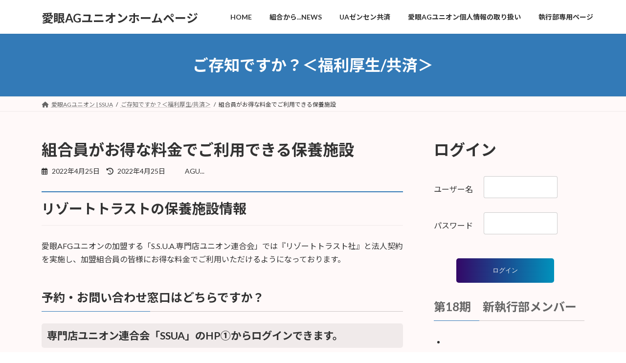

--- FILE ---
content_type: text/html; charset=UTF-8
request_url: https://aigan-union.jp/archives/10018
body_size: 12245
content:
<!DOCTYPE html>
<html lang="ja">
<head>
<meta charset="utf-8">
<meta http-equiv="X-UA-Compatible" content="IE=edge">
<meta name="viewport" content="width=device-width, initial-scale=1">

<title>組合員がお得な料金でご利用できる保養施設 | 愛眼AGユニオンホームページ</title>
<meta name='robots' content='max-image-preview:large' />
<link rel='dns-prefetch' href='//cdn.jsdelivr.net' />
<link rel="alternate" type="application/rss+xml" title="愛眼AGユニオンホームページ &raquo; フィード" href="https://aigan-union.jp/feed" />
<link rel="alternate" type="application/rss+xml" title="愛眼AGユニオンホームページ &raquo; コメントフィード" href="https://aigan-union.jp/comments/feed" />
<link rel="alternate" title="oEmbed (JSON)" type="application/json+oembed" href="https://aigan-union.jp/wp-json/oembed/1.0/embed?url=https%3A%2F%2Faigan-union.jp%2Farchives%2F10018" />
<link rel="alternate" title="oEmbed (XML)" type="text/xml+oembed" href="https://aigan-union.jp/wp-json/oembed/1.0/embed?url=https%3A%2F%2Faigan-union.jp%2Farchives%2F10018&#038;format=xml" />
<meta name="description" content="リゾートトラストの保養施設情報愛眼AFGユニオンの加盟する「S.S.U.A.専門店ユニオン連合会」では『リゾートトラスト社』と法人契約を実施し、加盟組合員の皆様にお得な料金でご利用いただけるようになっております。予約・お問い合わせ窓口はどちらですか？専門店ユニオン連合会「SSUA」のHP①からログインできます。[sml-is-logged-in-hide]閲覧するには、ログインフォームより登録のメールアドレスと登録のパスワードでログインしてください。組" /><style id='wp-img-auto-sizes-contain-inline-css' type='text/css'>
img:is([sizes=auto i],[sizes^="auto," i]){contain-intrinsic-size:3000px 1500px}
/*# sourceURL=wp-img-auto-sizes-contain-inline-css */
</style>
<link rel='preload' id='vkExUnit_common_style-css' href='https://aigan-union.jp/wp-content/plugins/vk-all-in-one-expansion-unit/assets/css/vkExUnit_style.css?ver=9.84.1.0' as='style' onload="this.onload=null;this.rel='stylesheet'"/>
<link rel='stylesheet' id='vkExUnit_common_style-css' href='https://aigan-union.jp/wp-content/plugins/vk-all-in-one-expansion-unit/assets/css/vkExUnit_style.css?ver=9.84.1.0' media='print' onload="this.media='all'; this.onload=null;">
<style id='vkExUnit_common_style-inline-css' type='text/css'>
:root {--ver_page_top_button_url:url(https://aigan-union.jp/wp-content/plugins/vk-all-in-one-expansion-unit/assets/images/to-top-btn-icon.svg);}@font-face {font-weight: normal;font-style: normal;font-family: "vk_sns";src: url("https://aigan-union.jp/wp-content/plugins/vk-all-in-one-expansion-unit/inc/sns/icons/fonts/vk_sns.eot?-bq20cj");src: url("https://aigan-union.jp/wp-content/plugins/vk-all-in-one-expansion-unit/inc/sns/icons/fonts/vk_sns.eot?#iefix-bq20cj") format("embedded-opentype"),url("https://aigan-union.jp/wp-content/plugins/vk-all-in-one-expansion-unit/inc/sns/icons/fonts/vk_sns.woff?-bq20cj") format("woff"),url("https://aigan-union.jp/wp-content/plugins/vk-all-in-one-expansion-unit/inc/sns/icons/fonts/vk_sns.ttf?-bq20cj") format("truetype"),url("https://aigan-union.jp/wp-content/plugins/vk-all-in-one-expansion-unit/inc/sns/icons/fonts/vk_sns.svg?-bq20cj#vk_sns") format("svg");}
/*# sourceURL=vkExUnit_common_style-inline-css */
</style>
<style id='wp-block-library-inline-css' type='text/css'>
:root{--wp-block-synced-color:#7a00df;--wp-block-synced-color--rgb:122,0,223;--wp-bound-block-color:var(--wp-block-synced-color);--wp-editor-canvas-background:#ddd;--wp-admin-theme-color:#007cba;--wp-admin-theme-color--rgb:0,124,186;--wp-admin-theme-color-darker-10:#006ba1;--wp-admin-theme-color-darker-10--rgb:0,107,160.5;--wp-admin-theme-color-darker-20:#005a87;--wp-admin-theme-color-darker-20--rgb:0,90,135;--wp-admin-border-width-focus:2px}@media (min-resolution:192dpi){:root{--wp-admin-border-width-focus:1.5px}}.wp-element-button{cursor:pointer}:root .has-very-light-gray-background-color{background-color:#eee}:root .has-very-dark-gray-background-color{background-color:#313131}:root .has-very-light-gray-color{color:#eee}:root .has-very-dark-gray-color{color:#313131}:root .has-vivid-green-cyan-to-vivid-cyan-blue-gradient-background{background:linear-gradient(135deg,#00d084,#0693e3)}:root .has-purple-crush-gradient-background{background:linear-gradient(135deg,#34e2e4,#4721fb 50%,#ab1dfe)}:root .has-hazy-dawn-gradient-background{background:linear-gradient(135deg,#faaca8,#dad0ec)}:root .has-subdued-olive-gradient-background{background:linear-gradient(135deg,#fafae1,#67a671)}:root .has-atomic-cream-gradient-background{background:linear-gradient(135deg,#fdd79a,#004a59)}:root .has-nightshade-gradient-background{background:linear-gradient(135deg,#330968,#31cdcf)}:root .has-midnight-gradient-background{background:linear-gradient(135deg,#020381,#2874fc)}:root{--wp--preset--font-size--normal:16px;--wp--preset--font-size--huge:42px}.has-regular-font-size{font-size:1em}.has-larger-font-size{font-size:2.625em}.has-normal-font-size{font-size:var(--wp--preset--font-size--normal)}.has-huge-font-size{font-size:var(--wp--preset--font-size--huge)}.has-text-align-center{text-align:center}.has-text-align-left{text-align:left}.has-text-align-right{text-align:right}.has-fit-text{white-space:nowrap!important}#end-resizable-editor-section{display:none}.aligncenter{clear:both}.items-justified-left{justify-content:flex-start}.items-justified-center{justify-content:center}.items-justified-right{justify-content:flex-end}.items-justified-space-between{justify-content:space-between}.screen-reader-text{border:0;clip-path:inset(50%);height:1px;margin:-1px;overflow:hidden;padding:0;position:absolute;width:1px;word-wrap:normal!important}.screen-reader-text:focus{background-color:#ddd;clip-path:none;color:#444;display:block;font-size:1em;height:auto;left:5px;line-height:normal;padding:15px 23px 14px;text-decoration:none;top:5px;width:auto;z-index:100000}html :where(.has-border-color){border-style:solid}html :where([style*=border-top-color]){border-top-style:solid}html :where([style*=border-right-color]){border-right-style:solid}html :where([style*=border-bottom-color]){border-bottom-style:solid}html :where([style*=border-left-color]){border-left-style:solid}html :where([style*=border-width]){border-style:solid}html :where([style*=border-top-width]){border-top-style:solid}html :where([style*=border-right-width]){border-right-style:solid}html :where([style*=border-bottom-width]){border-bottom-style:solid}html :where([style*=border-left-width]){border-left-style:solid}html :where(img[class*=wp-image-]){height:auto;max-width:100%}:where(figure){margin:0 0 1em}html :where(.is-position-sticky){--wp-admin--admin-bar--position-offset:var(--wp-admin--admin-bar--height,0px)}@media screen and (max-width:600px){html :where(.is-position-sticky){--wp-admin--admin-bar--position-offset:0px}}
/* VK Color Palettes */:root{ --vk-color-primary:#337ab7}:root .has-vk-color-primary-color { color:var(--vk-color-primary); }:root .has-vk-color-primary-background-color { background-color:var(--vk-color-primary); }:root{ --vk-color-primary-dark:#286192}:root .has-vk-color-primary-dark-color { color:var(--vk-color-primary-dark); }:root .has-vk-color-primary-dark-background-color { background-color:var(--vk-color-primary-dark); }:root{ --vk-color-primary-vivid:#3886c9}:root .has-vk-color-primary-vivid-color { color:var(--vk-color-primary-vivid); }:root .has-vk-color-primary-vivid-background-color { background-color:var(--vk-color-primary-vivid); }

/*# sourceURL=wp-block-library-inline-css */
</style><style id='wp-block-heading-inline-css' type='text/css'>
h1:where(.wp-block-heading).has-background,h2:where(.wp-block-heading).has-background,h3:where(.wp-block-heading).has-background,h4:where(.wp-block-heading).has-background,h5:where(.wp-block-heading).has-background,h6:where(.wp-block-heading).has-background{padding:1.25em 2.375em}h1.has-text-align-left[style*=writing-mode]:where([style*=vertical-lr]),h1.has-text-align-right[style*=writing-mode]:where([style*=vertical-rl]),h2.has-text-align-left[style*=writing-mode]:where([style*=vertical-lr]),h2.has-text-align-right[style*=writing-mode]:where([style*=vertical-rl]),h3.has-text-align-left[style*=writing-mode]:where([style*=vertical-lr]),h3.has-text-align-right[style*=writing-mode]:where([style*=vertical-rl]),h4.has-text-align-left[style*=writing-mode]:where([style*=vertical-lr]),h4.has-text-align-right[style*=writing-mode]:where([style*=vertical-rl]),h5.has-text-align-left[style*=writing-mode]:where([style*=vertical-lr]),h5.has-text-align-right[style*=writing-mode]:where([style*=vertical-rl]),h6.has-text-align-left[style*=writing-mode]:where([style*=vertical-lr]),h6.has-text-align-right[style*=writing-mode]:where([style*=vertical-rl]){rotate:180deg}
/*# sourceURL=https://aigan-union.jp/wp-includes/blocks/heading/style.min.css */
</style>
<style id='wp-block-list-inline-css' type='text/css'>
ol,ul{box-sizing:border-box}:root :where(.wp-block-list.has-background){padding:1.25em 2.375em}
/*# sourceURL=https://aigan-union.jp/wp-includes/blocks/list/style.min.css */
</style>
<style id='wp-block-buttons-inline-css' type='text/css'>
.wp-block-buttons{box-sizing:border-box}.wp-block-buttons.is-vertical{flex-direction:column}.wp-block-buttons.is-vertical>.wp-block-button:last-child{margin-bottom:0}.wp-block-buttons>.wp-block-button{display:inline-block;margin:0}.wp-block-buttons.is-content-justification-left{justify-content:flex-start}.wp-block-buttons.is-content-justification-left.is-vertical{align-items:flex-start}.wp-block-buttons.is-content-justification-center{justify-content:center}.wp-block-buttons.is-content-justification-center.is-vertical{align-items:center}.wp-block-buttons.is-content-justification-right{justify-content:flex-end}.wp-block-buttons.is-content-justification-right.is-vertical{align-items:flex-end}.wp-block-buttons.is-content-justification-space-between{justify-content:space-between}.wp-block-buttons.aligncenter{text-align:center}.wp-block-buttons:not(.is-content-justification-space-between,.is-content-justification-right,.is-content-justification-left,.is-content-justification-center) .wp-block-button.aligncenter{margin-left:auto;margin-right:auto;width:100%}.wp-block-buttons[style*=text-decoration] .wp-block-button,.wp-block-buttons[style*=text-decoration] .wp-block-button__link{text-decoration:inherit}.wp-block-buttons.has-custom-font-size .wp-block-button__link{font-size:inherit}.wp-block-buttons .wp-block-button__link{width:100%}.wp-block-button.aligncenter{text-align:center}
/*# sourceURL=https://aigan-union.jp/wp-includes/blocks/buttons/style.min.css */
</style>
<style id='wp-block-columns-inline-css' type='text/css'>
.wp-block-columns{box-sizing:border-box;display:flex;flex-wrap:wrap!important}@media (min-width:782px){.wp-block-columns{flex-wrap:nowrap!important}}.wp-block-columns{align-items:normal!important}.wp-block-columns.are-vertically-aligned-top{align-items:flex-start}.wp-block-columns.are-vertically-aligned-center{align-items:center}.wp-block-columns.are-vertically-aligned-bottom{align-items:flex-end}@media (max-width:781px){.wp-block-columns:not(.is-not-stacked-on-mobile)>.wp-block-column{flex-basis:100%!important}}@media (min-width:782px){.wp-block-columns:not(.is-not-stacked-on-mobile)>.wp-block-column{flex-basis:0;flex-grow:1}.wp-block-columns:not(.is-not-stacked-on-mobile)>.wp-block-column[style*=flex-basis]{flex-grow:0}}.wp-block-columns.is-not-stacked-on-mobile{flex-wrap:nowrap!important}.wp-block-columns.is-not-stacked-on-mobile>.wp-block-column{flex-basis:0;flex-grow:1}.wp-block-columns.is-not-stacked-on-mobile>.wp-block-column[style*=flex-basis]{flex-grow:0}:where(.wp-block-columns){margin-bottom:1.75em}:where(.wp-block-columns.has-background){padding:1.25em 2.375em}.wp-block-column{flex-grow:1;min-width:0;overflow-wrap:break-word;word-break:break-word}.wp-block-column.is-vertically-aligned-top{align-self:flex-start}.wp-block-column.is-vertically-aligned-center{align-self:center}.wp-block-column.is-vertically-aligned-bottom{align-self:flex-end}.wp-block-column.is-vertically-aligned-stretch{align-self:stretch}.wp-block-column.is-vertically-aligned-bottom,.wp-block-column.is-vertically-aligned-center,.wp-block-column.is-vertically-aligned-top{width:100%}
/*# sourceURL=https://aigan-union.jp/wp-includes/blocks/columns/style.min.css */
</style>
<style id='global-styles-inline-css' type='text/css'>
:root{--wp--preset--aspect-ratio--square: 1;--wp--preset--aspect-ratio--4-3: 4/3;--wp--preset--aspect-ratio--3-4: 3/4;--wp--preset--aspect-ratio--3-2: 3/2;--wp--preset--aspect-ratio--2-3: 2/3;--wp--preset--aspect-ratio--16-9: 16/9;--wp--preset--aspect-ratio--9-16: 9/16;--wp--preset--color--black: #000000;--wp--preset--color--cyan-bluish-gray: #abb8c3;--wp--preset--color--white: #ffffff;--wp--preset--color--pale-pink: #f78da7;--wp--preset--color--vivid-red: #cf2e2e;--wp--preset--color--luminous-vivid-orange: #ff6900;--wp--preset--color--luminous-vivid-amber: #fcb900;--wp--preset--color--light-green-cyan: #7bdcb5;--wp--preset--color--vivid-green-cyan: #00d084;--wp--preset--color--pale-cyan-blue: #8ed1fc;--wp--preset--color--vivid-cyan-blue: #0693e3;--wp--preset--color--vivid-purple: #9b51e0;--wp--preset--gradient--vivid-cyan-blue-to-vivid-purple: linear-gradient(135deg,rgb(6,147,227) 0%,rgb(155,81,224) 100%);--wp--preset--gradient--light-green-cyan-to-vivid-green-cyan: linear-gradient(135deg,rgb(122,220,180) 0%,rgb(0,208,130) 100%);--wp--preset--gradient--luminous-vivid-amber-to-luminous-vivid-orange: linear-gradient(135deg,rgb(252,185,0) 0%,rgb(255,105,0) 100%);--wp--preset--gradient--luminous-vivid-orange-to-vivid-red: linear-gradient(135deg,rgb(255,105,0) 0%,rgb(207,46,46) 100%);--wp--preset--gradient--very-light-gray-to-cyan-bluish-gray: linear-gradient(135deg,rgb(238,238,238) 0%,rgb(169,184,195) 100%);--wp--preset--gradient--cool-to-warm-spectrum: linear-gradient(135deg,rgb(74,234,220) 0%,rgb(151,120,209) 20%,rgb(207,42,186) 40%,rgb(238,44,130) 60%,rgb(251,105,98) 80%,rgb(254,248,76) 100%);--wp--preset--gradient--blush-light-purple: linear-gradient(135deg,rgb(255,206,236) 0%,rgb(152,150,240) 100%);--wp--preset--gradient--blush-bordeaux: linear-gradient(135deg,rgb(254,205,165) 0%,rgb(254,45,45) 50%,rgb(107,0,62) 100%);--wp--preset--gradient--luminous-dusk: linear-gradient(135deg,rgb(255,203,112) 0%,rgb(199,81,192) 50%,rgb(65,88,208) 100%);--wp--preset--gradient--pale-ocean: linear-gradient(135deg,rgb(255,245,203) 0%,rgb(182,227,212) 50%,rgb(51,167,181) 100%);--wp--preset--gradient--electric-grass: linear-gradient(135deg,rgb(202,248,128) 0%,rgb(113,206,126) 100%);--wp--preset--gradient--midnight: linear-gradient(135deg,rgb(2,3,129) 0%,rgb(40,116,252) 100%);--wp--preset--gradient--vivid-green-cyan-to-vivid-cyan-blue: linear-gradient(135deg,rgba(0,208,132,1) 0%,rgba(6,147,227,1) 100%);--wp--preset--font-size--small: 13px;--wp--preset--font-size--medium: 20px;--wp--preset--font-size--large: 36px;--wp--preset--font-size--x-large: 42px;--wp--preset--font-size--regular: 16px;--wp--preset--font-size--huge: 36px;--wp--preset--spacing--20: 0.44rem;--wp--preset--spacing--30: var(--vk-margin-xs, 0.75rem);--wp--preset--spacing--40: var(--vk-margin-sm, 1.5rem);--wp--preset--spacing--50: var(--vk-margin-md, 2.4rem);--wp--preset--spacing--60: var(--vk-margin-lg, 4rem);--wp--preset--spacing--70: var(--vk-margin-xl, 6rem);--wp--preset--spacing--80: 5.06rem;--wp--preset--shadow--natural: 6px 6px 9px rgba(0, 0, 0, 0.2);--wp--preset--shadow--deep: 12px 12px 50px rgba(0, 0, 0, 0.4);--wp--preset--shadow--sharp: 6px 6px 0px rgba(0, 0, 0, 0.2);--wp--preset--shadow--outlined: 6px 6px 0px -3px rgb(255, 255, 255), 6px 6px rgb(0, 0, 0);--wp--preset--shadow--crisp: 6px 6px 0px rgb(0, 0, 0);}:root { --wp--style--global--content-size: calc( var(--vk-width-container) - var(--vk-width-container-padding) * 2 );--wp--style--global--wide-size: calc( var(--vk-width-container) - var(--vk-width-container-padding) * 2 + ( 100vw - var(--vk-width-container) - var(--vk-width-container-padding) * 2 ) / 2 ); }:where(body) { margin: 0; }.wp-site-blocks > .alignleft { float: left; margin-right: 2em; }.wp-site-blocks > .alignright { float: right; margin-left: 2em; }.wp-site-blocks > .aligncenter { justify-content: center; margin-left: auto; margin-right: auto; }:where(.wp-site-blocks) > * { margin-block-start: 24px; margin-block-end: 0; }:where(.wp-site-blocks) > :first-child { margin-block-start: 0; }:where(.wp-site-blocks) > :last-child { margin-block-end: 0; }:root { --wp--style--block-gap: 24px; }:root :where(.is-layout-flow) > :first-child{margin-block-start: 0;}:root :where(.is-layout-flow) > :last-child{margin-block-end: 0;}:root :where(.is-layout-flow) > *{margin-block-start: 24px;margin-block-end: 0;}:root :where(.is-layout-constrained) > :first-child{margin-block-start: 0;}:root :where(.is-layout-constrained) > :last-child{margin-block-end: 0;}:root :where(.is-layout-constrained) > *{margin-block-start: 24px;margin-block-end: 0;}:root :where(.is-layout-flex){gap: 24px;}:root :where(.is-layout-grid){gap: 24px;}.is-layout-flow > .alignleft{float: left;margin-inline-start: 0;margin-inline-end: 2em;}.is-layout-flow > .alignright{float: right;margin-inline-start: 2em;margin-inline-end: 0;}.is-layout-flow > .aligncenter{margin-left: auto !important;margin-right: auto !important;}.is-layout-constrained > .alignleft{float: left;margin-inline-start: 0;margin-inline-end: 2em;}.is-layout-constrained > .alignright{float: right;margin-inline-start: 2em;margin-inline-end: 0;}.is-layout-constrained > .aligncenter{margin-left: auto !important;margin-right: auto !important;}.is-layout-constrained > :where(:not(.alignleft):not(.alignright):not(.alignfull)){max-width: var(--wp--style--global--content-size);margin-left: auto !important;margin-right: auto !important;}.is-layout-constrained > .alignwide{max-width: var(--wp--style--global--wide-size);}body .is-layout-flex{display: flex;}.is-layout-flex{flex-wrap: wrap;align-items: center;}.is-layout-flex > :is(*, div){margin: 0;}body .is-layout-grid{display: grid;}.is-layout-grid > :is(*, div){margin: 0;}body{padding-top: 0px;padding-right: 0px;padding-bottom: 0px;padding-left: 0px;}a:where(:not(.wp-element-button)){text-decoration: underline;}:root :where(.wp-element-button, .wp-block-button__link){background-color: #32373c;border-width: 0;color: #fff;font-family: inherit;font-size: inherit;font-style: inherit;font-weight: inherit;letter-spacing: inherit;line-height: inherit;padding-top: calc(0.667em + 2px);padding-right: calc(1.333em + 2px);padding-bottom: calc(0.667em + 2px);padding-left: calc(1.333em + 2px);text-decoration: none;text-transform: inherit;}.has-black-color{color: var(--wp--preset--color--black) !important;}.has-cyan-bluish-gray-color{color: var(--wp--preset--color--cyan-bluish-gray) !important;}.has-white-color{color: var(--wp--preset--color--white) !important;}.has-pale-pink-color{color: var(--wp--preset--color--pale-pink) !important;}.has-vivid-red-color{color: var(--wp--preset--color--vivid-red) !important;}.has-luminous-vivid-orange-color{color: var(--wp--preset--color--luminous-vivid-orange) !important;}.has-luminous-vivid-amber-color{color: var(--wp--preset--color--luminous-vivid-amber) !important;}.has-light-green-cyan-color{color: var(--wp--preset--color--light-green-cyan) !important;}.has-vivid-green-cyan-color{color: var(--wp--preset--color--vivid-green-cyan) !important;}.has-pale-cyan-blue-color{color: var(--wp--preset--color--pale-cyan-blue) !important;}.has-vivid-cyan-blue-color{color: var(--wp--preset--color--vivid-cyan-blue) !important;}.has-vivid-purple-color{color: var(--wp--preset--color--vivid-purple) !important;}.has-black-background-color{background-color: var(--wp--preset--color--black) !important;}.has-cyan-bluish-gray-background-color{background-color: var(--wp--preset--color--cyan-bluish-gray) !important;}.has-white-background-color{background-color: var(--wp--preset--color--white) !important;}.has-pale-pink-background-color{background-color: var(--wp--preset--color--pale-pink) !important;}.has-vivid-red-background-color{background-color: var(--wp--preset--color--vivid-red) !important;}.has-luminous-vivid-orange-background-color{background-color: var(--wp--preset--color--luminous-vivid-orange) !important;}.has-luminous-vivid-amber-background-color{background-color: var(--wp--preset--color--luminous-vivid-amber) !important;}.has-light-green-cyan-background-color{background-color: var(--wp--preset--color--light-green-cyan) !important;}.has-vivid-green-cyan-background-color{background-color: var(--wp--preset--color--vivid-green-cyan) !important;}.has-pale-cyan-blue-background-color{background-color: var(--wp--preset--color--pale-cyan-blue) !important;}.has-vivid-cyan-blue-background-color{background-color: var(--wp--preset--color--vivid-cyan-blue) !important;}.has-vivid-purple-background-color{background-color: var(--wp--preset--color--vivid-purple) !important;}.has-black-border-color{border-color: var(--wp--preset--color--black) !important;}.has-cyan-bluish-gray-border-color{border-color: var(--wp--preset--color--cyan-bluish-gray) !important;}.has-white-border-color{border-color: var(--wp--preset--color--white) !important;}.has-pale-pink-border-color{border-color: var(--wp--preset--color--pale-pink) !important;}.has-vivid-red-border-color{border-color: var(--wp--preset--color--vivid-red) !important;}.has-luminous-vivid-orange-border-color{border-color: var(--wp--preset--color--luminous-vivid-orange) !important;}.has-luminous-vivid-amber-border-color{border-color: var(--wp--preset--color--luminous-vivid-amber) !important;}.has-light-green-cyan-border-color{border-color: var(--wp--preset--color--light-green-cyan) !important;}.has-vivid-green-cyan-border-color{border-color: var(--wp--preset--color--vivid-green-cyan) !important;}.has-pale-cyan-blue-border-color{border-color: var(--wp--preset--color--pale-cyan-blue) !important;}.has-vivid-cyan-blue-border-color{border-color: var(--wp--preset--color--vivid-cyan-blue) !important;}.has-vivid-purple-border-color{border-color: var(--wp--preset--color--vivid-purple) !important;}.has-vivid-cyan-blue-to-vivid-purple-gradient-background{background: var(--wp--preset--gradient--vivid-cyan-blue-to-vivid-purple) !important;}.has-light-green-cyan-to-vivid-green-cyan-gradient-background{background: var(--wp--preset--gradient--light-green-cyan-to-vivid-green-cyan) !important;}.has-luminous-vivid-amber-to-luminous-vivid-orange-gradient-background{background: var(--wp--preset--gradient--luminous-vivid-amber-to-luminous-vivid-orange) !important;}.has-luminous-vivid-orange-to-vivid-red-gradient-background{background: var(--wp--preset--gradient--luminous-vivid-orange-to-vivid-red) !important;}.has-very-light-gray-to-cyan-bluish-gray-gradient-background{background: var(--wp--preset--gradient--very-light-gray-to-cyan-bluish-gray) !important;}.has-cool-to-warm-spectrum-gradient-background{background: var(--wp--preset--gradient--cool-to-warm-spectrum) !important;}.has-blush-light-purple-gradient-background{background: var(--wp--preset--gradient--blush-light-purple) !important;}.has-blush-bordeaux-gradient-background{background: var(--wp--preset--gradient--blush-bordeaux) !important;}.has-luminous-dusk-gradient-background{background: var(--wp--preset--gradient--luminous-dusk) !important;}.has-pale-ocean-gradient-background{background: var(--wp--preset--gradient--pale-ocean) !important;}.has-electric-grass-gradient-background{background: var(--wp--preset--gradient--electric-grass) !important;}.has-midnight-gradient-background{background: var(--wp--preset--gradient--midnight) !important;}.has-vivid-green-cyan-to-vivid-cyan-blue-gradient-background{background: var(--wp--preset--gradient--vivid-green-cyan-to-vivid-cyan-blue) !important;}.has-small-font-size{font-size: var(--wp--preset--font-size--small) !important;}.has-medium-font-size{font-size: var(--wp--preset--font-size--medium) !important;}.has-large-font-size{font-size: var(--wp--preset--font-size--large) !important;}.has-x-large-font-size{font-size: var(--wp--preset--font-size--x-large) !important;}.has-regular-font-size{font-size: var(--wp--preset--font-size--regular) !important;}.has-huge-font-size{font-size: var(--wp--preset--font-size--huge) !important;}
/*# sourceURL=global-styles-inline-css */
</style>
<style id='core-block-supports-inline-css' type='text/css'>
.wp-container-core-buttons-is-layout-03627597{justify-content:center;}.wp-container-core-columns-is-layout-28f84493{flex-wrap:nowrap;}
/*# sourceURL=core-block-supports-inline-css */
</style>

<link rel='preload' id='sssm_blocks-css' href='https://aigan-union.jp/wp-content/plugins/spiral-secure-session-manager/custom_blocks/version_one/dist/blocks-main.css?ver=6.9' as='style' onload="this.onload=null;this.rel='stylesheet'"/>
<link rel='stylesheet' id='sssm_blocks-css' href='https://aigan-union.jp/wp-content/plugins/spiral-secure-session-manager/custom_blocks/version_one/dist/blocks-main.css?ver=6.9' media='print' onload="this.media='all'; this.onload=null;">
<link rel='preload' id='tinyjpfont-styles-css' href='https://cdn.jsdelivr.net/gh/raspi0124/Japanese-font-for-TinyMCE@stable/addfont.css?ver=6.9' as='style' onload="this.onload=null;this.rel='stylesheet'"/>
<link rel='stylesheet' id='tinyjpfont-styles-css' href='https://cdn.jsdelivr.net/gh/raspi0124/Japanese-font-for-TinyMCE@stable/addfont.css?ver=6.9' media='print' onload="this.media='all'; this.onload=null;">
<link rel='preload' id='spiral-secure-session-manager-plugin-styles-css' href='https://aigan-union.jp/wp-content/plugins/spiral-secure-session-manager/version_one/css/public.css?ver=2.0.0' as='style' onload="this.onload=null;this.rel='stylesheet'"/>
<link rel='stylesheet' id='spiral-secure-session-manager-plugin-styles-css' href='https://aigan-union.jp/wp-content/plugins/spiral-secure-session-manager/version_one/css/public.css?ver=2.0.0' media='print' onload="this.media='all'; this.onload=null;">
<link rel='preload' id='veu-cta-css' href='https://aigan-union.jp/wp-content/plugins/vk-all-in-one-expansion-unit/inc/call-to-action/package/css/style.css?ver=9.84.1.0' as='style' onload="this.onload=null;this.rel='stylesheet'"/>
<link rel='stylesheet' id='veu-cta-css' href='https://aigan-union.jp/wp-content/plugins/vk-all-in-one-expansion-unit/inc/call-to-action/package/css/style.css?ver=9.84.1.0' media='print' onload="this.media='all'; this.onload=null;">
<link rel='preload' id='whats-new-style-css' href='https://aigan-union.jp/wp-content/plugins/whats-new-genarator/whats-new.css?ver=2.0.2' as='style' onload="this.onload=null;this.rel='stylesheet'"/>
<link rel='stylesheet' id='whats-new-style-css' href='https://aigan-union.jp/wp-content/plugins/whats-new-genarator/whats-new.css?ver=2.0.2' media='print' onload="this.media='all'; this.onload=null;">
<link rel='stylesheet' id='lightning-common-style-css' href='https://aigan-union.jp/wp-content/themes/lightning/_g3/assets/css/style.css?ver=15.1.3' type='text/css' media='all' />
<style id='lightning-common-style-inline-css' type='text/css'>
/* Lightning */:root {--vk-color-primary:#337ab7;--vk-color-primary-dark:#286192;--vk-color-primary-vivid:#3886c9;--g_nav_main_acc_icon_open_url:url(https://aigan-union.jp/wp-content/themes/lightning/_g3/inc/vk-mobile-nav/package/images/vk-menu-acc-icon-open-black.svg);--g_nav_main_acc_icon_close_url: url(https://aigan-union.jp/wp-content/themes/lightning/_g3/inc/vk-mobile-nav/package/images/vk-menu-close-black.svg);--g_nav_sub_acc_icon_open_url: url(https://aigan-union.jp/wp-content/themes/lightning/_g3/inc/vk-mobile-nav/package/images/vk-menu-acc-icon-open-white.svg);--g_nav_sub_acc_icon_close_url: url(https://aigan-union.jp/wp-content/themes/lightning/_g3/inc/vk-mobile-nav/package/images/vk-menu-close-white.svg);}
html{scroll-padding-top:var(--vk-size-admin-bar);}
/* vk-mobile-nav */:root {--vk-mobile-nav-menu-btn-bg-src: url("https://aigan-union.jp/wp-content/themes/lightning/_g3/inc/vk-mobile-nav/package/images/vk-menu-btn-black.svg");--vk-mobile-nav-menu-btn-close-bg-src: url("https://aigan-union.jp/wp-content/themes/lightning/_g3/inc/vk-mobile-nav/package/images/vk-menu-close-black.svg");--vk-menu-acc-icon-open-black-bg-src: url("https://aigan-union.jp/wp-content/themes/lightning/_g3/inc/vk-mobile-nav/package/images/vk-menu-acc-icon-open-black.svg");--vk-menu-acc-icon-open-white-bg-src: url("https://aigan-union.jp/wp-content/themes/lightning/_g3/inc/vk-mobile-nav/package/images/vk-menu-acc-icon-open-white.svg");--vk-menu-acc-icon-close-black-bg-src: url("https://aigan-union.jp/wp-content/themes/lightning/_g3/inc/vk-mobile-nav/package/images/vk-menu-close-black.svg");--vk-menu-acc-icon-close-white-bg-src: url("https://aigan-union.jp/wp-content/themes/lightning/_g3/inc/vk-mobile-nav/package/images/vk-menu-close-white.svg");}
/*# sourceURL=lightning-common-style-inline-css */
</style>
<link rel='stylesheet' id='lightning-design-style-css' href='https://aigan-union.jp/wp-content/themes/lightning/_g3/design-skin/origin3/css/style.css?ver=15.1.3' type='text/css' media='all' />
<style id='lightning-design-style-inline-css' type='text/css'>
.tagcloud a:before { font-family: "Font Awesome 5 Free";content: "\f02b";font-weight: bold; }
/*# sourceURL=lightning-design-style-inline-css */
</style>
<link rel='preload' id='vk-blog-card-css' href='https://aigan-union.jp/wp-content/themes/lightning/_g3/inc/vk-wp-oembed-blog-card/package/css/blog-card.css?ver=6.9' as='style' onload="this.onload=null;this.rel='stylesheet'"/>
<link rel='stylesheet' id='vk-blog-card-css' href='https://aigan-union.jp/wp-content/themes/lightning/_g3/inc/vk-wp-oembed-blog-card/package/css/blog-card.css?ver=6.9' media='print' onload="this.media='all'; this.onload=null;">
<link rel='preload' id='lightning-theme-style-css' href='https://aigan-union.jp/wp-content/themes/lightning/style.css?ver=15.1.3' as='style' onload="this.onload=null;this.rel='stylesheet'"/>
<link rel='stylesheet' id='lightning-theme-style-css' href='https://aigan-union.jp/wp-content/themes/lightning/style.css?ver=15.1.3' media='print' onload="this.media='all'; this.onload=null;">
<link rel='preload' id='vk-font-awesome-css' href='https://aigan-union.jp/wp-content/themes/lightning/vendor/vektor-inc/font-awesome-versions/src/versions/6/css/all.min.css?ver=6.1.0' as='style' onload="this.onload=null;this.rel='stylesheet'"/>
<link rel='stylesheet' id='vk-font-awesome-css' href='https://aigan-union.jp/wp-content/themes/lightning/vendor/vektor-inc/font-awesome-versions/src/versions/6/css/all.min.css?ver=6.1.0' media='print' onload="this.media='all'; this.onload=null;">
<script type="text/javascript" id="jquery-core-js-extra">
/* <![CDATA[ */
var myAjax = {"ajaxurl":"https://aigan-union.jp/wp-admin/admin-post.php"};
//# sourceURL=jquery-core-js-extra
/* ]]> */
</script>
<script type="text/javascript" src="https://aigan-union.jp/wp-includes/js/jquery/jquery.min.js?ver=3.7.1" id="jquery-core-js"></script>
<script type="text/javascript" src="https://aigan-union.jp/wp-includes/js/jquery/jquery-migrate.min.js?ver=3.4.1" id="jquery-migrate-js"></script>
<script type="text/javascript" src="https://aigan-union.jp/wp-content/plugins/spiral-secure-session-manager/version_one/js/public.js?ver=2.0.0" id="spiral-secure-session-manager-plugin-script-js"></script>
<link rel="https://api.w.org/" href="https://aigan-union.jp/wp-json/" /><link rel="alternate" title="JSON" type="application/json" href="https://aigan-union.jp/wp-json/wp/v2/posts/10018" /><link rel="EditURI" type="application/rsd+xml" title="RSD" href="https://aigan-union.jp/xmlrpc.php?rsd" />
<meta name="generator" content="WordPress 6.9" />
<link rel="canonical" href="https://aigan-union.jp/archives/10018" />
<link rel='shortlink' href='https://aigan-union.jp/?p=10018' />
<script type="application/ld+json">
{
    "@context": "https://schema.org",
    "@type": "BreadcrumbList",
    "itemListElement": [
        {
            "@type": "ListItem",
            "position": 1,
            "name": "愛眼AGユニオン | SSUA",
            "item": "https://aigan-union.jp"
        },
        {
            "@type": "ListItem",
            "position": 2,
            "name": "ご存知ですか？＜福利厚生/共済＞",
            "item": "https://aigan-union.jp/archives/category/%e7%a6%8f%e5%88%a9%e5%8e%9a%e7%94%9f"
        },
        {
            "@type": "ListItem",
            "position": 3,
            "name": "組合員がお得な料金でご利用できる保養施設"
        }
    ]
}</script><style type="text/css" id="custom-background-css">
body.custom-background { background-color: #fff9f9; }
</style>
	<!-- [ VK All in One Expansion Unit OGP ] -->
<meta property="og:site_name" content="愛眼AGユニオンホームページ" />
<meta property="og:url" content="https://aigan-union.jp/archives/10018" />
<meta property="og:title" content="組合員がお得な料金でご利用できる保養施設" />
<meta property="og:description" content="リゾートトラストの保養施設情報愛眼AFGユニオンの加盟する「S.S.U.A.専門店ユニオン連合会」では『リゾートトラスト社』と法人契約を実施し、加盟組合員の皆様にお得な料金でご利用いただけるようになっております。予約・お問い合わせ窓口はどちらですか？専門店ユニオン連合会「SSUA」のHP①からログインできます。[sml-is-logged-in-hide]閲覧するには、ログインフォームより登録のメールアドレスと登録のパスワードでログインしてください。組" />
<meta property="og:type" content="article" />
<meta property="og:image" content="https://aigan-union.jp/wp-content/uploads/2015/11/AA_banner_m1A.jpg" />
<meta property="og:image:width" content="195" />
<meta property="og:image:height" content="220" />
<!-- [ / VK All in One Expansion Unit OGP ] -->
<!-- [ VK All in One Expansion Unit twitter card ] -->
<meta name="twitter:card" content="summary_large_image">
<meta name="twitter:description" content="リゾートトラストの保養施設情報愛眼AFGユニオンの加盟する「S.S.U.A.専門店ユニオン連合会」では『リゾートトラスト社』と法人契約を実施し、加盟組合員の皆様にお得な料金でご利用いただけるようになっております。予約・お問い合わせ窓口はどちらですか？専門店ユニオン連合会「SSUA」のHP①からログインできます。[sml-is-logged-in-hide]閲覧するには、ログインフォームより登録のメールアドレスと登録のパスワードでログインしてください。組">
<meta name="twitter:title" content="組合員がお得な料金でご利用できる保養施設">
<meta name="twitter:url" content="https://aigan-union.jp/archives/10018">
	<meta name="twitter:image" content="https://aigan-union.jp/wp-content/uploads/2015/11/AA_banner_m1A.jpg">
	<meta name="twitter:domain" content="aigan-union.jp">
	<!-- [ / VK All in One Expansion Unit twitter card ] -->
	<link rel="icon" href="https://aigan-union.jp/wp-content/uploads/2021/03/AGU38-300x288-1.jpg" sizes="32x32" />
<link rel="icon" href="https://aigan-union.jp/wp-content/uploads/2021/03/AGU38-300x288-1.jpg" sizes="192x192" />
<link rel="apple-touch-icon" href="https://aigan-union.jp/wp-content/uploads/2021/03/AGU38-300x288-1.jpg" />
<meta name="msapplication-TileImage" content="https://aigan-union.jp/wp-content/uploads/2021/03/AGU38-300x288-1.jpg" />
<!-- [ VK All in One Expansion Unit Article Structure Data ] --><script type="application/ld+json">{"@context":"https://schema.org/","@type":"Article","headline":"組合員がお得な料金でご利用できる保養施設","image":"https://aigan-union.jp/wp-content/uploads/2015/11/AA_banner_m1A.jpg","datePublished":"2022-04-25T09:42:56+09:00","dateModified":"2022-04-25T10:21:19+09:00","author":{"@type":"","name":"AGU...","url":"https://aigan-union.jp/","sameAs":""}}</script><!-- [ / VK All in One Expansion Unit Article Structure Data ] --><link rel='preload' id='add_google_fonts_Lato-css' href='//fonts.googleapis.com/css2?family=Lato%3Awght%40400%3B700&#038;display=swap&#038;subset=japanese&#038;ver=6.9' as='style' onload="this.onload=null;this.rel='stylesheet'"/>
<link rel='stylesheet' id='add_google_fonts_Lato-css' href='//fonts.googleapis.com/css2?family=Lato%3Awght%40400%3B700&#038;display=swap&#038;subset=japanese&#038;ver=6.9' media='print' onload="this.media='all'; this.onload=null;">
<link rel='preload' id='add_google_fonts_noto_sans-css' href='//fonts.googleapis.com/css2?family=Noto+Sans+JP%3Awght%40400%3B700&#038;display=swap&#038;subset=japanese&#038;ver=6.9' as='style' onload="this.onload=null;this.rel='stylesheet'"/>
<link rel='stylesheet' id='add_google_fonts_noto_sans-css' href='//fonts.googleapis.com/css2?family=Noto+Sans+JP%3Awght%40400%3B700&#038;display=swap&#038;subset=japanese&#038;ver=6.9' media='print' onload="this.media='all'; this.onload=null;">
</head>
<body class="wp-singular post-template-default single single-post postid-10018 single-format-standard custom-background wp-embed-responsive wp-theme-lightning post-name-%e7%b5%84%e5%90%88%e5%93%a1%e3%81%8c%e3%81%8a%e5%be%97%e3%81%aa%e6%96%99%e9%87%91%e3%81%a7%e3%81%94%e5%88%a9%e7%94%a8%e3%81%a7%e3%81%8d%e3%82%8b%e3%83%aa%e3%82%be%e3%83%bc%e3%83%88%e3%83%88%e3%83%a9 post-type-post sidebar-fix sidebar-fix-priority-top device-pc fa_v6_css">
<a class="skip-link screen-reader-text" href="#main">コンテンツへスキップ</a>
<a class="skip-link screen-reader-text" href="#vk-mobile-nav">ナビゲーションに移動</a>

<header id="site-header" class="site-header site-header--layout--nav-float">
		<div id="site-header-container" class="site-header-container container">

				<div class="site-header-logo">
		<a href="https://aigan-union.jp/">
			<span>愛眼AGユニオンホームページ</span>
		</a>
		</div>

		
		<nav id="global-nav" class="global-nav global-nav--layout--float-right"><ul id="menu-n" class="menu vk-menu-acc global-nav-list nav"><li id="menu-item-9892" class="menu-item menu-item-type-custom menu-item-object-custom menu-item-home"><a href="https://aigan-union.jp/"><strong class="global-nav-name">HOME</strong></a></li>
<li id="menu-item-9893" class="menu-item menu-item-type-taxonomy menu-item-object-category menu-item-has-children"><a href="https://aigan-union.jp/archives/category/news"><strong class="global-nav-name">組合から...NEWS</strong></a>
<ul class="sub-menu">
	<li id="menu-item-9895" class="menu-item menu-item-type-taxonomy menu-item-object-category current-post-ancestor current-menu-parent current-post-parent"><a href="https://aigan-union.jp/archives/category/%e7%a6%8f%e5%88%a9%e5%8e%9a%e7%94%9f">ご存知ですか？＜福利厚生/共済＞</a></li>
	<li id="menu-item-9899" class="menu-item menu-item-type-post_type menu-item-object-post"><a href="https://aigan-union.jp/archives/2363">慶弔見舞金制度＜組合員のみ閲覧可能＞</a></li>
	<li id="menu-item-10066" class="menu-item menu-item-type-post_type menu-item-object-page"><a href="https://aigan-union.jp/page-1003">愛眼育児時短勤務（時間短縮勤務）について</a></li>
</ul>
</li>
<li id="menu-item-9894" class="menu-item menu-item-type-taxonomy menu-item-object-category menu-item-has-children"><a href="https://aigan-union.jp/archives/category/ua%e3%82%bc%e3%83%b3%e3%82%bb%e3%83%b3%e5%85%b1%e6%b8%88"><strong class="global-nav-name">UAゼンセン共済</strong></a>
<ul class="sub-menu">
	<li id="menu-item-9898" class="menu-item menu-item-type-post_type menu-item-object-page"><a href="https://aigan-union.jp/page-1315">UAゼンセン共済のご案内</a></li>
</ul>
</li>
<li id="menu-item-10403" class="menu-item menu-item-type-post_type menu-item-object-page menu-item-has-children"><a href="https://aigan-union.jp/10314-2"><strong class="global-nav-name">愛眼AGユニオン個人情報の取り扱い</strong></a>
<ul class="sub-menu">
	<li id="menu-item-9900" class="menu-item menu-item-type-post_type menu-item-object-page"><a href="https://aigan-union.jp/page-9163">愛眼AGユニオン規約</a></li>
	<li id="menu-item-9897" class="menu-item menu-item-type-post_type menu-item-object-post"><a href="https://aigan-union.jp/archives/120">組合員専用ページの会員登録</a></li>
	<li id="menu-item-9896" class="menu-item menu-item-type-post_type menu-item-object-page"><a href="https://aigan-union.jp/page-2924">組合加入届はこちら(提出用紙）</a></li>
</ul>
</li>
<li id="menu-item-9901" class="menu-item menu-item-type-post_type menu-item-object-page"><a href="https://aigan-union.jp/page-9120"><strong class="global-nav-name">執行部専用ページ</strong></a></li>
</ul></nav>	</div>
	</header>



	<div class="page-header"><div class="page-header-inner container">
<div class="page-header-title">ご存知ですか？＜福利厚生/共済＞</div></div></div><!-- [ /.page-header ] -->

	<!-- [ #breadcrumb ] --><div id="breadcrumb" class="breadcrumb"><div class="container"><ol class="breadcrumb-list" itemscope itemtype="https://schema.org/BreadcrumbList"><li class="breadcrumb-list__item breadcrumb-list__item--home" itemprop="itemListElement" itemscope itemtype="http://schema.org/ListItem"><a href="https://aigan-union.jp" itemprop="item"><i class="fas fa-fw fa-home"></i><span itemprop="name">愛眼AGユニオン | SSUA</span></a><meta itemprop="position" content="1" /></li><li class="breadcrumb-list__item" itemprop="itemListElement" itemscope itemtype="http://schema.org/ListItem"><a href="https://aigan-union.jp/archives/category/%e7%a6%8f%e5%88%a9%e5%8e%9a%e7%94%9f" itemprop="item"><span itemprop="name">ご存知ですか？＜福利厚生/共済＞</span></a><meta itemprop="position" content="2" /></li><li class="breadcrumb-list__item" itemprop="itemListElement" itemscope itemtype="http://schema.org/ListItem"><span itemprop="name">組合員がお得な料金でご利用できる保養施設</span><meta itemprop="position" content="3" /></li></ol></div></div><!-- [ /#breadcrumb ] -->


<div class="site-body">
		<div class="site-body-container container">

		<div class="main-section main-section--col--two" id="main" role="main">
			
			<article id="post-10018" class="entry entry-full post-10018 post type-post status-publish format-standard has-post-thumbnail hentry category-13">

	
	
		<header class="entry-header">
			<h1 class="entry-title">
									組合員がお得な料金でご利用できる保養施設							</h1>
			<div class="entry-meta"><span class="entry-meta-item entry-meta-item-date">
			<i class="far fa-calendar-alt"></i>
			<span class="published">2022年4月25日</span>
			</span><span class="entry-meta-item entry-meta-item-updated">
			<i class="fas fa-history"></i>
			<span class="screen-reader-text">最終更新日時 : </span>
			<span class="updated">2022年4月25日</span>
			</span><span class="entry-meta-item entry-meta-item-author">
				<span class="vcard author"><span class="entry-meta-item-author-image"><img alt='' src='https://secure.gravatar.com/avatar/2db126872353fd178c80ce03a80bd79f3e9ac8c569ccd7f2e3cc62518413999a?s=30&#038;d=blank&#038;r=g' class='avatar avatar-30 photo' height='30' width='30' /></span><span class="fn">AGU...</span></span></span></div>		</header>

	
	
	<div class="entry-body">
				<h2>リゾートトラストの保養施設情報</h2>
<p>愛眼AFGユニオンの加盟する「S.S.U.A.専門店ユニオン連合会」では『リゾートトラスト社』と法人契約を実施し、加盟組合員の皆様にお得な料金でご利用いただけるようになっております。</p>
<h3>予約・お問い合わせ窓口はどちらですか？</h3>
<h4>専門店ユニオン連合会「SSUA」のHP①からログインできます。</h4>
<p>[sml-is-logged-in-hide]閲覧するには、ログインフォームより登録のメールアドレスと登録のパスワードでログインしてください。</p>
<p>組合員専用ページ</p>
<p>[/spiral-s-is-logged-in-hide]</p>
<p>[sml-is-logged-in]組合員専用ページです。[/spiral-s-is-logged-in]</p>
<p>[sml-is-logged-in]</p>
<p>SSUAホームページ組合員向けログイン①</p>
<p><span style="font-family: arial, helvetica, sans-serif; font-size: 14px;">（１）ホーム・・・・・・ニュース、保養施設、お得情報、機関紙(Smile 誌バックナンバー)、相談窓口</span><br />
<span style="font-family: arial, helvetica, sans-serif; font-size: 14px;">（２）SSUA の取り組み・・活動方針、活動スケジュール（イベント・SSUA 活動）、役員一覧</span><br />
<span style="font-family: arial, helvetica, sans-serif; font-size: 14px;">（３）福利厚生・・保養施設(リゾートトラスト、ラフォーレ倶楽部)、</span><br />
<span style="font-family: arial, helvetica, sans-serif; font-size: 14px;">　　　組合員お得情報(メイジャー、Smile カード、ﾆｯﾎﾟﾝﾚﾝﾀｶｰ、東急ホテル、アンドリース)</span><br />
<span style="font-family: arial, helvetica, sans-serif; font-size: 14px;">（４）共済制度・・・・・・・・SSUA サポート制度、UA ゼンセン共済</span><br />
<span style="font-family: arial, helvetica, sans-serif; font-size: 14px;">（５）ニュース・・・・・・・・イベント、お得情報</span><br />
<span style="font-family: arial, helvetica, sans-serif; font-size: 14px;">（６）相談窓口・・・・・・・・メンタルヘルス相談（こころのひろば、UA ゼンセンなんでも相談、FP 相談）</span></p>
<p><span style="color: #ff0000;">①SSUAの専用　IDとパスワードが必要です。（下記参考）</span></p>
<p><span style="color: #ff0000;">閲覧には、組合員ログインが必要です。</span><br />
<span style="color: #3366ff;"><a style="color: #3366ff;" href="https://ssua.jp/">https://ssua.jp/</a></span></p>
<p><span style="color: #ff0000;">ログインID；member</span><br />
<span style="color: #ff0000;">パスワード；1234ssua</span></p>
<h4>リゾートトラスト株式会社ウェブサイトをご覧ください。</h4>
<p><span style="color: #3366ff;"><a style="color: #3366ff;" href="https://reserve.resort.co.jp/reservation/CMC/co_top.html">https://reserve.resort.co.jp/reservation/CMC/co_top.html</a></span></p>
<h4>リゾートトラスト予約＆問い合わせフォーム⓶があります。</h4>
<p><span style="color: #ff0000;">⓶SSUAの専用　IDとパスワードが必要です。（下記参考）</span></p>
<p>ご予約方法やホテルに関するお電話でのお問い合わせ先は、</p>
<p>ログインフォーム⓶よりログインしてご確認ください。</p>
<p><span style="color: #3366ff;"><a style="color: #3366ff;" href="https://houjin.resorttrust.co.jp/reserve/f/html/login/login.xhtml">https://houjin.resorttrust.co.jp/reserve/f/html/login/login.xhtml</a></span></p>
<p>ID・パスワードはSSAUの法人・団体の福利厚生の会員IDとパスワードを入力してください。</p>
<p><span style="color: #ff0000;">SSUAの専用会員ID</span><br />
<span style="color: #ff0000;">sua00001</span></p>
<p><span style="color: #ff0000;">パスワード</span><br />
<span style="color: #ff0000;">36730030（半角）</span></p>
<p>※お問い合わせの際は、ご契約法人名または会員番号をお伺いさせていただく場合がございます。</p>
<p>ご了承の程よろしくお願い申し上げます。「SSUA専門店ユニオン連合会の愛眼AGユニオン」とお答えください。</p>
<p>[/spiral-s-is-logged-in]</p>
<div class="veu_socialSet veu_socialSet-position-after veu_contentAddSection"><script>window.twttr=(function(d,s,id){var js,fjs=d.getElementsByTagName(s)[0],t=window.twttr||{};if(d.getElementById(id))return t;js=d.createElement(s);js.id=id;js.src="https://platform.twitter.com/widgets.js";fjs.parentNode.insertBefore(js,fjs);t._e=[];t.ready=function(f){t._e.push(f);};return t;}(document,"script","twitter-wjs"));</script><ul></ul></div><!-- [ /.socialSet ] -->			</div>

	
	
	
	
		
				<div class="entry-footer">

					<div class="entry-meta-data-list"><dl><dt>カテゴリー</dt><dd><a href="https://aigan-union.jp/archives/category/%e7%a6%8f%e5%88%a9%e5%8e%9a%e7%94%9f">ご存知ですか？＜福利厚生/共済＞</a></dd></dl></div>
				</div><!-- [ /.entry-footer ] -->

		
	
</article><!-- [ /#post-10018 ] -->

	
		
		
		
		
	


<div class="vk_posts next-prev">

	<div id="post-9991" class="vk_post vk_post-postType-post card card-intext vk_post-col-xs-12 vk_post-col-sm-12 vk_post-col-md-6 next-prev-prev post-9991 post type-post status-publish format-standard has-post-thumbnail hentry category-13"><a href="https://aigan-union.jp/archives/9991" class="card-intext-inner"><div class="vk_post_imgOuter" style="background-image:url(https://aigan-union.jp/wp-content/uploads/2015/11/AA_banner_m1A.jpg)"><div class="card-img-overlay"><span class="vk_post_imgOuter_singleTermLabel">前の記事</span></div><img src="https://aigan-union.jp/wp-content/uploads/2015/11/AA_banner_m1A.jpg" class="vk_post_imgOuter_img card-img-top wp-post-image" /></div><!-- [ /.vk_post_imgOuter ] --><div class="vk_post_body card-body"><h5 class="vk_post_title card-title">コロナ感染に関わる休暇の考え方について</h5><div class="vk_post_date card-date published">2022年4月18日</div></div><!-- [ /.card-body ] --></a></div><!-- [ /.card ] -->
	<div id="post-9954" class="vk_post vk_post-postType-post card card-intext vk_post-col-xs-12 vk_post-col-sm-12 vk_post-col-md-6 next-prev-next post-9954 post type-post status-publish format-standard has-post-thumbnail hentry category-27"><a href="https://aigan-union.jp/archives/9954" class="card-intext-inner"><div class="vk_post_imgOuter" style="background-image:url(https://aigan-union.jp/wp-content/uploads/2015/06/banner_m1A.jpg)"><div class="card-img-overlay"><span class="vk_post_imgOuter_singleTermLabel">次の記事</span></div><img src="https://aigan-union.jp/wp-content/uploads/2015/06/banner_m1A.jpg" class="vk_post_imgOuter_img card-img-top wp-post-image" /></div><!-- [ /.vk_post_imgOuter ] --><div class="vk_post_body card-body"><h5 class="vk_post_title card-title">【委員長紹介しま～す！！】５月号</h5><div class="vk_post_date card-date published">2022年5月1日</div></div><!-- [ /.card-body ] --></a></div><!-- [ /.card ] -->
	</div>
	
					</div><!-- [ /.main-section ] -->

		<div class="sub-section sub-section--col--two">
<aside class="widget widget_spiral_secure_session_manager" id="spiral_secure_session_manager-2"><div class="spiral-secure-session-manager sssm-login-form" id="spiral-secure-session-manager1"><h1 class="widget-title subSection-title">ログイン</h1>
<form name="sssm_login_form" class="sssm_login_form" id="sssm_login_form1" action="https://aigan-union.jp/wp-content/plugins/spiral-secure-session-manager/views/forms/login_api_v1.php" method="post">
    <p>
        <label for="spiral-s-label-user-login">
            ユーザー名        </label>
        <input required type="text" class="login_id input" name="login_id" id="user_login1" value="" size="20" />
    </p>
    <p>
        <label for="spiral-s-label-user-pass">パスワード</label>
        <input required type="password" class="password input" name="password" id="user_pass1" value="" size="20" />
    </p>
    <p>
        <input type="hidden" id="sssm_login_nonce" name="sssm_login_nonce" value="2595db8dcb" /><input type="hidden" name="_wp_http_referer" value="/archives/10018" />        <input type="hidden" name="identification_key" value="mail" />
        <input type="hidden" name="area_title" value="agumailroguin" />
        <input type="hidden" name="template_num" value="1" />
                <input type="hidden" name="redirect_to" value="https://aigan-union.jp/archives/10018" />
        <input type="hidden" name="redirect_to_nonce" value="baa8fa58ed" />
        <input type="hidden" name="detect" value="判定" />
        <input type="hidden" name="action" value="sssm_login_action" />
        <button class="spiral-secure-session-manager-submit log-in-btn" type="submit" name="wp-submit" id="wp-submit1">
            <span>ログイン</span>
        </button>
    </p>
</form></div></aside><aside class="widget widget_block" id="block-54">
<h3 class="wp-block-heading"><a href="https://aigan-union.jp/archives/16543">第18期　新執行部メンバー</a></h3>
</aside><aside class="widget widget_block" id="block-51">
<ul class="wp-block-list">
<li></li>
</ul>
</aside> </div><!-- [ /.sub-section ] -->

	</div><!-- [ /.site-body-container ] -->

	
</div><!-- [ /.site-body ] -->

<div class="site-body-bottom">
	<div class="container">
		<aside class="widget widget_block" id="block-4">
<div class="wp-block-buttons is-horizontal is-content-justification-center is-layout-flex wp-container-core-buttons-is-layout-03627597 wp-block-buttons-is-layout-flex"></div>
</aside><aside class="widget widget_block" id="block-25">
<div class="wp-block-columns is-layout-flex wp-container-core-columns-is-layout-28f84493 wp-block-columns-is-layout-flex">
<div class="wp-block-column is-layout-flow wp-block-column-is-layout-flow" style="flex-basis:100%"></div>
</div>
</aside><aside class="widget widget_block" id="block-4">
<div class="wp-block-buttons is-horizontal is-content-justification-center is-layout-flex wp-container-core-buttons-is-layout-03627597 wp-block-buttons-is-layout-flex"></div>
</aside><aside class="widget widget_block" id="block-25">
<div class="wp-block-columns is-layout-flex wp-container-core-columns-is-layout-28f84493 wp-block-columns-is-layout-flex">
<div class="wp-block-column is-layout-flow wp-block-column-is-layout-flow" style="flex-basis:100%"></div>
</div>
</aside>	</div>
</div>

<footer class="site-footer">

			<nav class="footer-nav"><div class="container"><ul id="menu-n-1" class="menu footer-nav-list nav nav--line"><li id="menu-item-9892" class="menu-item menu-item-type-custom menu-item-object-custom menu-item-home menu-item-9892"><a href="https://aigan-union.jp/">HOME</a></li>
<li id="menu-item-9893" class="menu-item menu-item-type-taxonomy menu-item-object-category menu-item-9893"><a href="https://aigan-union.jp/archives/category/news">組合から...NEWS</a></li>
<li id="menu-item-9894" class="menu-item menu-item-type-taxonomy menu-item-object-category menu-item-9894"><a href="https://aigan-union.jp/archives/category/ua%e3%82%bc%e3%83%b3%e3%82%bb%e3%83%b3%e5%85%b1%e6%b8%88">UAゼンセン共済</a></li>
<li id="menu-item-10403" class="menu-item menu-item-type-post_type menu-item-object-page menu-item-10403"><a href="https://aigan-union.jp/10314-2">愛眼AGユニオン個人情報の取り扱い</a></li>
<li id="menu-item-9901" class="menu-item menu-item-type-post_type menu-item-object-page menu-item-9901"><a href="https://aigan-union.jp/page-9120">執行部専用ページ</a></li>
</ul></div></nav>		
		
	
	<div class="container site-footer-copyright">
			<p>Copyright &copy; 愛眼AGユニオンホームページ All Rights Reserved.</p><p>Powered by <a href="https://wordpress.org/">WordPress</a> with <a href="https://lightning.nagoya/ja/" target="_blank" title="無料 WordPress テーマ Lightning"> Lightning Theme</a> &amp; <a href="https://ex-unit.nagoya/ja/" target="_blank">VK All in One Expansion Unit</a> by <a href="https://www.vektor-inc.co.jp/" target="_blank">Vektor,Inc.</a> technology.</p>	</div>
</footer> 
<div id="vk-mobile-nav-menu-btn" class="vk-mobile-nav-menu-btn">MENU</div><div class="vk-mobile-nav vk-mobile-nav-drop-in" id="vk-mobile-nav"><nav class="vk-mobile-nav-menu-outer" role="navigation"><ul id="menu-n-2" class="vk-menu-acc menu"><li class="menu-item menu-item-type-custom menu-item-object-custom menu-item-home menu-item-9892"><a href="https://aigan-union.jp/">HOME</a></li>
<li class="menu-item menu-item-type-taxonomy menu-item-object-category menu-item-has-children menu-item-9893"><a href="https://aigan-union.jp/archives/category/news">組合から...NEWS</a>
<ul class="sub-menu">
	<li id="menu-item-9895" class="menu-item menu-item-type-taxonomy menu-item-object-category current-post-ancestor current-menu-parent current-post-parent menu-item-9895"><a href="https://aigan-union.jp/archives/category/%e7%a6%8f%e5%88%a9%e5%8e%9a%e7%94%9f">ご存知ですか？＜福利厚生/共済＞</a></li>
	<li id="menu-item-9899" class="menu-item menu-item-type-post_type menu-item-object-post menu-item-9899"><a href="https://aigan-union.jp/archives/2363">慶弔見舞金制度＜組合員のみ閲覧可能＞</a></li>
	<li id="menu-item-10066" class="menu-item menu-item-type-post_type menu-item-object-page menu-item-10066"><a href="https://aigan-union.jp/page-1003">愛眼育児時短勤務（時間短縮勤務）について</a></li>
</ul>
</li>
<li class="menu-item menu-item-type-taxonomy menu-item-object-category menu-item-has-children menu-item-9894"><a href="https://aigan-union.jp/archives/category/ua%e3%82%bc%e3%83%b3%e3%82%bb%e3%83%b3%e5%85%b1%e6%b8%88">UAゼンセン共済</a>
<ul class="sub-menu">
	<li id="menu-item-9898" class="menu-item menu-item-type-post_type menu-item-object-page menu-item-9898"><a href="https://aigan-union.jp/page-1315">UAゼンセン共済のご案内</a></li>
</ul>
</li>
<li class="menu-item menu-item-type-post_type menu-item-object-page menu-item-has-children menu-item-10403"><a href="https://aigan-union.jp/10314-2">愛眼AGユニオン個人情報の取り扱い</a>
<ul class="sub-menu">
	<li id="menu-item-9900" class="menu-item menu-item-type-post_type menu-item-object-page menu-item-9900"><a href="https://aigan-union.jp/page-9163">愛眼AGユニオン規約</a></li>
	<li id="menu-item-9897" class="menu-item menu-item-type-post_type menu-item-object-post menu-item-9897"><a href="https://aigan-union.jp/archives/120">組合員専用ページの会員登録</a></li>
	<li id="menu-item-9896" class="menu-item menu-item-type-post_type menu-item-object-page menu-item-9896"><a href="https://aigan-union.jp/page-2924">組合加入届はこちら(提出用紙）</a></li>
</ul>
</li>
<li class="menu-item menu-item-type-post_type menu-item-object-page menu-item-9901"><a href="https://aigan-union.jp/page-9120">執行部専用ページ</a></li>
</ul></nav></div>
<script type="speculationrules">
{"prefetch":[{"source":"document","where":{"and":[{"href_matches":"/*"},{"not":{"href_matches":["/wp-*.php","/wp-admin/*","/wp-content/uploads/*","/wp-content/*","/wp-content/plugins/*","/wp-content/themes/lightning/*","/wp-content/themes/lightning/_g3/*","/*\\?(.+)"]}},{"not":{"selector_matches":"a[rel~=\"nofollow\"]"}},{"not":{"selector_matches":".no-prefetch, .no-prefetch a"}}]},"eagerness":"conservative"}]}
</script>
<a href="#top" id="page_top" class="page_top_btn">PAGE TOP</a><script type="text/javascript" src="https://aigan-union.jp/wp-content/plugins/vk-all-in-one-expansion-unit/inc/smooth-scroll/js/smooth-scroll.min.js?ver=9.84.1.0" id="smooth-scroll-js-js"></script>
<script type="text/javascript" id="vkExUnit_master-js-js-extra">
/* <![CDATA[ */
var vkExOpt = {"ajax_url":"https://aigan-union.jp/wp-admin/admin-ajax.php","hatena_entry":"https://aigan-union.jp/wp-json/vk_ex_unit/v1/hatena_entry/","facebook_entry":"https://aigan-union.jp/wp-json/vk_ex_unit/v1/facebook_entry/","facebook_count_enable":"","entry_count":"1","entry_from_post":""};
//# sourceURL=vkExUnit_master-js-js-extra
/* ]]> */
</script>
<script type="text/javascript" src="https://aigan-union.jp/wp-content/plugins/vk-all-in-one-expansion-unit/assets/js/all.min.js?ver=9.84.1.0" id="vkExUnit_master-js-js"></script>
<script type="text/javascript" id="lightning-js-js-extra">
/* <![CDATA[ */
var lightningOpt = {"header_scrool":"1","add_header_offset_margin":"1"};
//# sourceURL=lightning-js-js-extra
/* ]]> */
</script>
<script type="text/javascript" src="https://aigan-union.jp/wp-content/themes/lightning/_g3/assets/js/main.js?ver=15.1.3" id="lightning-js-js"></script>
</body>
</html>